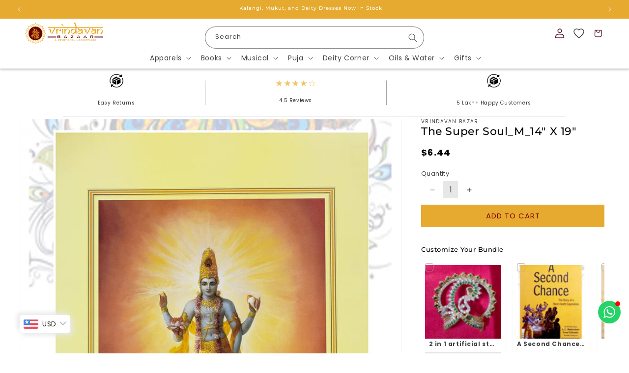

--- FILE ---
content_type: text/javascript; charset=utf-8
request_url: https://vrindavanbazaar.com/products/soft-toy-jagannath-with-subhdra-and-balram.js
body_size: 1444
content:
{"id":8660619591966,"title":"Lord Jagannatha, Baladeva and Lady Subhadra soft toy","handle":"soft-toy-jagannath-with-subhdra-and-balram","description":"\u003cp\u003eEmbrace the divine presence of the holy siblings, Lord Jagannath, Subhadra, and Balram, with these beautifully crafted soft toys. Expertly made by the artisans of Sri Dham Vrindavan, these toys reflect our dedication to cruelty-free and fair trade practices. Constructed from high-quality Lycra cloth and polycotton, they are both safe and durable, making them perfect for hugging, playing, and cuddling. These toys inspire imaginative play and a deeper spiritual connection with the divine trio.\u003c\/p\u003e\n\u003cdiv class=\"flex flex-grow flex-col max-w-full\"\u003e\n\u003cdiv data-message-author-role=\"assistant\" data-message-id=\"2cf2abd2-d57a-4469-8431-606d170337c0\" dir=\"auto\" class=\"min-h-[20px] text-message flex flex-col items-start whitespace-pre-wrap break-words [.text-message+\u0026amp;]:mt-5 juice:w-full juice:items-end overflow-x-auto gap-2\"\u003e\n\u003cdiv class=\"flex w-full flex-col gap-1 juice:empty:hidden juice:first:pt-[3px]\"\u003e\n\u003cdiv class=\"markdown prose w-full break-words dark:prose-invert light\"\u003e\n\u003cul\u003e\n\u003cli\u003e\n\u003cstrong\u003eDivine Craftsmanship:\u003c\/strong\u003e Handcrafted by Vraja vasi's of Sri Dham Vrindavan, promoting cruelty-free and fair trade principles.\u003c\/li\u003e\n\u003cli\u003e\n\u003cstrong\u003eHigh-Quality Materials:\u003c\/strong\u003e Made from durable Lycra cloth and polycotton, ensuring safety and longevity.\u003c\/li\u003e\n\u003cli\u003e\n\u003cstrong\u003eWashable and Non-Toxic:\u003c\/strong\u003e Easy to clean and free from harmful chemicals, ensuring child safety.\u003c\/li\u003e\n\u003cli\u003e\n\u003cstrong\u003eInspires Devotion and Play:\u003c\/strong\u003e Encourages imaginative and interactive play, fostering a deeper spiritual connection.\u003c\/li\u003e\n\u003cli\u003e\n\u003cstrong\u003eComplete Divine Set:\u003c\/strong\u003e Includes Lord Jagannath, Subhadra, and Balram, creating a sacred and captivating play set for your child\u003c\/li\u003e\n\u003c\/ul\u003e\n\u003cp\u003ePlease Note that the size is a approxiate toy height. it may vary with the final product\u003c\/p\u003e\n\u003c\/div\u003e\n\u003c\/div\u003e\n\u003c\/div\u003e\n\u003c\/div\u003e\n\u003c!----\u003e","published_at":"2023-09-04T16:18:35+05:30","created_at":"2023-09-04T16:18:39+05:30","vendor":"Vrindavan bazar","type":"","tags":["Best Sellers","Devotional Gift","Devotional Soft Toy"],"price":210,"price_min":210,"price_max":421,"available":true,"price_varies":true,"compare_at_price":null,"compare_at_price_min":0,"compare_at_price_max":0,"compare_at_price_varies":false,"variants":[{"id":46745535414558,"title":"8 inch","option1":"8 inch","option2":null,"option3":null,"sku":"SOFTTOY-23","requires_shipping":true,"taxable":true,"featured_image":{"id":46276005658910,"product_id":8660619591966,"position":2,"created_at":"2024-05-23T18:34:02+05:30","updated_at":"2026-01-09T15:19:16+05:30","alt":null,"width":2100,"height":1344,"src":"https:\/\/cdn.shopify.com\/s\/files\/1\/0814\/1527\/4782\/files\/jbsbig.jpg?v=1767952156","variant_ids":[46745535414558,46745535480094,46745535512862,48627182338334]},"available":true,"name":"Lord Jagannatha, Baladeva and Lady Subhadra soft toy - 8 inch","public_title":"8 inch","options":["8 inch"],"price":281,"weight":700,"compare_at_price":null,"inventory_management":"shopify","barcode":"SOFTTOY-23","featured_media":{"alt":null,"id":38751661392158,"position":2,"preview_image":{"aspect_ratio":1.563,"height":1344,"width":2100,"src":"https:\/\/cdn.shopify.com\/s\/files\/1\/0814\/1527\/4782\/files\/jbsbig.jpg?v=1767952156"}},"requires_selling_plan":false,"selling_plan_allocations":[]},{"id":46745535480094,"title":"3 inch","option1":"3 inch","option2":null,"option3":null,"sku":"SOFTTOY-33","requires_shipping":true,"taxable":true,"featured_image":{"id":46276005658910,"product_id":8660619591966,"position":2,"created_at":"2024-05-23T18:34:02+05:30","updated_at":"2026-01-09T15:19:16+05:30","alt":null,"width":2100,"height":1344,"src":"https:\/\/cdn.shopify.com\/s\/files\/1\/0814\/1527\/4782\/files\/jbsbig.jpg?v=1767952156","variant_ids":[46745535414558,46745535480094,46745535512862,48627182338334]},"available":true,"name":"Lord Jagannatha, Baladeva and Lady Subhadra soft toy - 3 inch","public_title":"3 inch","options":["3 inch"],"price":210,"weight":250,"compare_at_price":null,"inventory_management":"shopify","barcode":"SOFTTOY-33","featured_media":{"alt":null,"id":38751661392158,"position":2,"preview_image":{"aspect_ratio":1.563,"height":1344,"width":2100,"src":"https:\/\/cdn.shopify.com\/s\/files\/1\/0814\/1527\/4782\/files\/jbsbig.jpg?v=1767952156"}},"requires_selling_plan":false,"selling_plan_allocations":[]},{"id":46745535512862,"title":"6 inch","option1":"6 inch","option2":null,"option3":null,"sku":"SOFTTOY-34","requires_shipping":true,"taxable":true,"featured_image":{"id":46276005658910,"product_id":8660619591966,"position":2,"created_at":"2024-05-23T18:34:02+05:30","updated_at":"2026-01-09T15:19:16+05:30","alt":null,"width":2100,"height":1344,"src":"https:\/\/cdn.shopify.com\/s\/files\/1\/0814\/1527\/4782\/files\/jbsbig.jpg?v=1767952156","variant_ids":[46745535414558,46745535480094,46745535512862,48627182338334]},"available":true,"name":"Lord Jagannatha, Baladeva and Lady Subhadra soft toy - 6 inch","public_title":"6 inch","options":["6 inch"],"price":246,"weight":400,"compare_at_price":null,"inventory_management":"shopify","barcode":"SOFTTOY-34","featured_media":{"alt":null,"id":38751661392158,"position":2,"preview_image":{"aspect_ratio":1.563,"height":1344,"width":2100,"src":"https:\/\/cdn.shopify.com\/s\/files\/1\/0814\/1527\/4782\/files\/jbsbig.jpg?v=1767952156"}},"requires_selling_plan":false,"selling_plan_allocations":[]},{"id":48627182338334,"title":"11 inch","option1":"11 inch","option2":null,"option3":null,"sku":"","requires_shipping":true,"taxable":true,"featured_image":{"id":46276005658910,"product_id":8660619591966,"position":2,"created_at":"2024-05-23T18:34:02+05:30","updated_at":"2026-01-09T15:19:16+05:30","alt":null,"width":2100,"height":1344,"src":"https:\/\/cdn.shopify.com\/s\/files\/1\/0814\/1527\/4782\/files\/jbsbig.jpg?v=1767952156","variant_ids":[46745535414558,46745535480094,46745535512862,48627182338334]},"available":true,"name":"Lord Jagannatha, Baladeva and Lady Subhadra soft toy - 11 inch","public_title":"11 inch","options":["11 inch"],"price":421,"weight":700,"compare_at_price":null,"inventory_management":"shopify","barcode":"SOFTTOY-34","featured_media":{"alt":null,"id":38751661392158,"position":2,"preview_image":{"aspect_ratio":1.563,"height":1344,"width":2100,"src":"https:\/\/cdn.shopify.com\/s\/files\/1\/0814\/1527\/4782\/files\/jbsbig.jpg?v=1767952156"}},"requires_selling_plan":false,"selling_plan_allocations":[]}],"images":["\/\/cdn.shopify.com\/s\/files\/1\/0814\/1527\/4782\/files\/IMG_6297.jpg?v=1767952156","\/\/cdn.shopify.com\/s\/files\/1\/0814\/1527\/4782\/files\/jbsbig.jpg?v=1767952156","\/\/cdn.shopify.com\/s\/files\/1\/0814\/1527\/4782\/files\/jbsbig-a.jpg?v=1767952156","\/\/cdn.shopify.com\/s\/files\/1\/0814\/1527\/4782\/files\/j.jpg?v=1767952156","\/\/cdn.shopify.com\/s\/files\/1\/0814\/1527\/4782\/files\/j-a.jpg?v=1767952156","\/\/cdn.shopify.com\/s\/files\/1\/0814\/1527\/4782\/files\/b.jpg?v=1767952156","\/\/cdn.shopify.com\/s\/files\/1\/0814\/1527\/4782\/files\/b-a.jpg?v=1767952156","\/\/cdn.shopify.com\/s\/files\/1\/0814\/1527\/4782\/files\/s.jpg?v=1767952156","\/\/cdn.shopify.com\/s\/files\/1\/0814\/1527\/4782\/files\/s-a.jpg?v=1767952156"],"featured_image":"\/\/cdn.shopify.com\/s\/files\/1\/0814\/1527\/4782\/files\/IMG_6297.jpg?v=1767952156","options":[{"name":"Size","position":1,"values":["8 inch","3 inch","6 inch","11 inch"]}],"url":"\/products\/soft-toy-jagannath-with-subhdra-and-balram","media":[{"alt":null,"id":54008352243998,"position":1,"preview_image":{"aspect_ratio":0.571,"height":1344,"width":768,"src":"https:\/\/cdn.shopify.com\/s\/files\/1\/0814\/1527\/4782\/files\/IMG_6297.jpg?v=1767952156"},"aspect_ratio":0.571,"height":1344,"media_type":"image","src":"https:\/\/cdn.shopify.com\/s\/files\/1\/0814\/1527\/4782\/files\/IMG_6297.jpg?v=1767952156","width":768},{"alt":null,"id":38751661392158,"position":2,"preview_image":{"aspect_ratio":1.563,"height":1344,"width":2100,"src":"https:\/\/cdn.shopify.com\/s\/files\/1\/0814\/1527\/4782\/files\/jbsbig.jpg?v=1767952156"},"aspect_ratio":1.563,"height":1344,"media_type":"image","src":"https:\/\/cdn.shopify.com\/s\/files\/1\/0814\/1527\/4782\/files\/jbsbig.jpg?v=1767952156","width":2100},{"alt":null,"id":38751661424926,"position":3,"preview_image":{"aspect_ratio":1.563,"height":1344,"width":2100,"src":"https:\/\/cdn.shopify.com\/s\/files\/1\/0814\/1527\/4782\/files\/jbsbig-a.jpg?v=1767952156"},"aspect_ratio":1.563,"height":1344,"media_type":"image","src":"https:\/\/cdn.shopify.com\/s\/files\/1\/0814\/1527\/4782\/files\/jbsbig-a.jpg?v=1767952156","width":2100},{"alt":null,"id":38751662080286,"position":4,"preview_image":{"aspect_ratio":0.857,"height":1344,"width":1152,"src":"https:\/\/cdn.shopify.com\/s\/files\/1\/0814\/1527\/4782\/files\/j.jpg?v=1767952156"},"aspect_ratio":0.857,"height":1344,"media_type":"image","src":"https:\/\/cdn.shopify.com\/s\/files\/1\/0814\/1527\/4782\/files\/j.jpg?v=1767952156","width":1152},{"alt":null,"id":38751662113054,"position":5,"preview_image":{"aspect_ratio":0.857,"height":1344,"width":1152,"src":"https:\/\/cdn.shopify.com\/s\/files\/1\/0814\/1527\/4782\/files\/j-a.jpg?v=1767952156"},"aspect_ratio":0.857,"height":1344,"media_type":"image","src":"https:\/\/cdn.shopify.com\/s\/files\/1\/0814\/1527\/4782\/files\/j-a.jpg?v=1767952156","width":1152},{"alt":null,"id":38751661523230,"position":6,"preview_image":{"aspect_ratio":0.857,"height":1344,"width":1152,"src":"https:\/\/cdn.shopify.com\/s\/files\/1\/0814\/1527\/4782\/files\/b.jpg?v=1767952156"},"aspect_ratio":0.857,"height":1344,"media_type":"image","src":"https:\/\/cdn.shopify.com\/s\/files\/1\/0814\/1527\/4782\/files\/b.jpg?v=1767952156","width":1152},{"alt":null,"id":38751661555998,"position":7,"preview_image":{"aspect_ratio":0.857,"height":1344,"width":1152,"src":"https:\/\/cdn.shopify.com\/s\/files\/1\/0814\/1527\/4782\/files\/b-a.jpg?v=1767952156"},"aspect_ratio":0.857,"height":1344,"media_type":"image","src":"https:\/\/cdn.shopify.com\/s\/files\/1\/0814\/1527\/4782\/files\/b-a.jpg?v=1767952156","width":1152},{"alt":null,"id":38751662440734,"position":8,"preview_image":{"aspect_ratio":0.857,"height":1344,"width":1152,"src":"https:\/\/cdn.shopify.com\/s\/files\/1\/0814\/1527\/4782\/files\/s.jpg?v=1767952156"},"aspect_ratio":0.857,"height":1344,"media_type":"image","src":"https:\/\/cdn.shopify.com\/s\/files\/1\/0814\/1527\/4782\/files\/s.jpg?v=1767952156","width":1152},{"alt":null,"id":38751662473502,"position":9,"preview_image":{"aspect_ratio":0.857,"height":1344,"width":1152,"src":"https:\/\/cdn.shopify.com\/s\/files\/1\/0814\/1527\/4782\/files\/s-a.jpg?v=1767952156"},"aspect_ratio":0.857,"height":1344,"media_type":"image","src":"https:\/\/cdn.shopify.com\/s\/files\/1\/0814\/1527\/4782\/files\/s-a.jpg?v=1767952156","width":1152}],"requires_selling_plan":false,"selling_plan_groups":[]}

--- FILE ---
content_type: text/javascript; charset=utf-8
request_url: https://vrindavanbazaar.com/products/hare-krishna-scented-gopi-chandan.js
body_size: 496
content:
{"id":8660846903582,"title":"Hare Krishna Scented Gopi Chandan 120-140 gm","handle":"hare-krishna-scented-gopi-chandan","description":"\u003cp\u003e🌸 Hare Krishna Scented Gopi Chandan: Divine Essence 🌸\u003c\/p\u003e\n\u003cp\u003eExperience the divine fragrance of Hare Krishna Scented Gopi Chandan, crafted from the sacred soil of \"Braj Bhoomi.\" This cooling and earthy scent embodies the purity of Vrindavan, invoking the presence of Lord Krishna Himself.\u003c\/p\u003e\n\u003cp\u003eUsed by devotees for generations, Gopi Chandan Tika holds the essence of devotion, symbolizing the eternal connection between the devotee and the divine. Whether in religious ceremonies or daily rituals, its pure fragrance enriches every moment with sanctity.\u003c\/p\u003e\n\u003cp\u003eJoin the tradition and infuse your surroundings with the sacred aroma of Hare Krishna Scented Gopi Chandan, elevating every offering to Lord Krishna.\u003c\/p\u003e","published_at":"2023-09-04T17:43:30+05:30","created_at":"2023-09-04T17:43:34+05:30","vendor":"Vrindavan Bazar","type":"","tags":["Best Sellers","Chandan","Puja \u0026 Worship","Worship Accessories"],"price":35,"price_min":35,"price_max":387,"available":true,"price_varies":true,"compare_at_price":null,"compare_at_price_min":0,"compare_at_price_max":0,"compare_at_price_varies":false,"variants":[{"id":48210602885406,"title":"1","option1":"1","option2":null,"option3":null,"sku":"CHANDAN16","requires_shipping":true,"taxable":true,"featured_image":{"id":43025717035294,"product_id":8660846903582,"position":1,"created_at":"2023-09-04T17:43:34+05:30","updated_at":"2023-09-04T17:43:34+05:30","alt":null,"width":800,"height":1008,"src":"https:\/\/cdn.shopify.com\/s\/files\/1\/0814\/1527\/4782\/products\/1759.jpg?v=1693829614","variant_ids":[48210602885406,48210602918174]},"available":true,"name":"Hare Krishna Scented Gopi Chandan 120-140 gm - 1","public_title":"1","options":["1"],"price":35,"weight":200,"compare_at_price":null,"inventory_management":"shopify","barcode":"CHANDAN16","featured_media":{"alt":null,"id":35417286803742,"position":1,"preview_image":{"aspect_ratio":0.794,"height":1008,"width":800,"src":"https:\/\/cdn.shopify.com\/s\/files\/1\/0814\/1527\/4782\/products\/1759.jpg?v=1693829614"}},"requires_selling_plan":false,"selling_plan_allocations":[]},{"id":48210602918174,"title":"3","option1":"3","option2":null,"option3":null,"sku":"CHANDAN17","requires_shipping":true,"taxable":true,"featured_image":{"id":43025717035294,"product_id":8660846903582,"position":1,"created_at":"2023-09-04T17:43:34+05:30","updated_at":"2023-09-04T17:43:34+05:30","alt":null,"width":800,"height":1008,"src":"https:\/\/cdn.shopify.com\/s\/files\/1\/0814\/1527\/4782\/products\/1759.jpg?v=1693829614","variant_ids":[48210602885406,48210602918174]},"available":true,"name":"Hare Krishna Scented Gopi Chandan 120-140 gm - 3","public_title":"3","options":["3"],"price":105,"weight":200,"compare_at_price":null,"inventory_management":"shopify","barcode":"CHANDAN16","featured_media":{"alt":null,"id":35417286803742,"position":1,"preview_image":{"aspect_ratio":0.794,"height":1008,"width":800,"src":"https:\/\/cdn.shopify.com\/s\/files\/1\/0814\/1527\/4782\/products\/1759.jpg?v=1693829614"}},"requires_selling_plan":false,"selling_plan_allocations":[]},{"id":48210602950942,"title":"6","option1":"6","option2":null,"option3":null,"sku":"CHANDAN18","requires_shipping":true,"taxable":true,"featured_image":{"id":45719983587614,"product_id":8660846903582,"position":5,"created_at":"2024-04-11T15:16:21+05:30","updated_at":"2024-04-11T15:16:22+05:30","alt":null,"width":2513,"height":3491,"src":"https:\/\/cdn.shopify.com\/s\/files\/1\/0814\/1527\/4782\/files\/chan.jpg?v=1712828782","variant_ids":[48210602950942,48210602983710]},"available":true,"name":"Hare Krishna Scented Gopi Chandan 120-140 gm - 6","public_title":"6","options":["6"],"price":164,"weight":200,"compare_at_price":null,"inventory_management":"shopify","barcode":"CHANDAN16","featured_media":{"alt":null,"id":38168002068766,"position":5,"preview_image":{"aspect_ratio":0.72,"height":3491,"width":2513,"src":"https:\/\/cdn.shopify.com\/s\/files\/1\/0814\/1527\/4782\/files\/chan.jpg?v=1712828782"}},"requires_selling_plan":false,"selling_plan_allocations":[]},{"id":48210602983710,"title":"12","option1":"12","option2":null,"option3":null,"sku":"CHANDAN19","requires_shipping":true,"taxable":true,"featured_image":{"id":45719983587614,"product_id":8660846903582,"position":5,"created_at":"2024-04-11T15:16:21+05:30","updated_at":"2024-04-11T15:16:22+05:30","alt":null,"width":2513,"height":3491,"src":"https:\/\/cdn.shopify.com\/s\/files\/1\/0814\/1527\/4782\/files\/chan.jpg?v=1712828782","variant_ids":[48210602950942,48210602983710]},"available":true,"name":"Hare Krishna Scented Gopi Chandan 120-140 gm - 12","public_title":"12","options":["12"],"price":387,"weight":200,"compare_at_price":null,"inventory_management":"shopify","barcode":"CHANDAN16","featured_media":{"alt":null,"id":38168002068766,"position":5,"preview_image":{"aspect_ratio":0.72,"height":3491,"width":2513,"src":"https:\/\/cdn.shopify.com\/s\/files\/1\/0814\/1527\/4782\/files\/chan.jpg?v=1712828782"}},"requires_selling_plan":false,"selling_plan_allocations":[]}],"images":["\/\/cdn.shopify.com\/s\/files\/1\/0814\/1527\/4782\/products\/1759.jpg?v=1693829614","\/\/cdn.shopify.com\/s\/files\/1\/0814\/1527\/4782\/products\/1760.jpg?v=1693829614","\/\/cdn.shopify.com\/s\/files\/1\/0814\/1527\/4782\/products\/1761.jpg?v=1693829614","\/\/cdn.shopify.com\/s\/files\/1\/0814\/1527\/4782\/products\/1896_3efd6e68-c0b4-4678-8f8a-a5c3d65c2405.jpg?v=1693829614","\/\/cdn.shopify.com\/s\/files\/1\/0814\/1527\/4782\/files\/chan.jpg?v=1712828782"],"featured_image":"\/\/cdn.shopify.com\/s\/files\/1\/0814\/1527\/4782\/products\/1759.jpg?v=1693829614","options":[{"name":"No. of pieces","position":1,"values":["1","3","6","12"]}],"url":"\/products\/hare-krishna-scented-gopi-chandan","media":[{"alt":null,"id":35417286803742,"position":1,"preview_image":{"aspect_ratio":0.794,"height":1008,"width":800,"src":"https:\/\/cdn.shopify.com\/s\/files\/1\/0814\/1527\/4782\/products\/1759.jpg?v=1693829614"},"aspect_ratio":0.794,"height":1008,"media_type":"image","src":"https:\/\/cdn.shopify.com\/s\/files\/1\/0814\/1527\/4782\/products\/1759.jpg?v=1693829614","width":800},{"alt":null,"id":35417286836510,"position":2,"preview_image":{"aspect_ratio":0.794,"height":1008,"width":800,"src":"https:\/\/cdn.shopify.com\/s\/files\/1\/0814\/1527\/4782\/products\/1760.jpg?v=1693829614"},"aspect_ratio":0.794,"height":1008,"media_type":"image","src":"https:\/\/cdn.shopify.com\/s\/files\/1\/0814\/1527\/4782\/products\/1760.jpg?v=1693829614","width":800},{"alt":null,"id":35417286869278,"position":3,"preview_image":{"aspect_ratio":0.794,"height":1008,"width":800,"src":"https:\/\/cdn.shopify.com\/s\/files\/1\/0814\/1527\/4782\/products\/1761.jpg?v=1693829614"},"aspect_ratio":0.794,"height":1008,"media_type":"image","src":"https:\/\/cdn.shopify.com\/s\/files\/1\/0814\/1527\/4782\/products\/1761.jpg?v=1693829614","width":800},{"alt":null,"id":35417286902046,"position":4,"preview_image":{"aspect_ratio":0.794,"height":1008,"width":800,"src":"https:\/\/cdn.shopify.com\/s\/files\/1\/0814\/1527\/4782\/products\/1896_3efd6e68-c0b4-4678-8f8a-a5c3d65c2405.jpg?v=1693829614"},"aspect_ratio":0.794,"height":1008,"media_type":"image","src":"https:\/\/cdn.shopify.com\/s\/files\/1\/0814\/1527\/4782\/products\/1896_3efd6e68-c0b4-4678-8f8a-a5c3d65c2405.jpg?v=1693829614","width":800},{"alt":null,"id":38168002068766,"position":5,"preview_image":{"aspect_ratio":0.72,"height":3491,"width":2513,"src":"https:\/\/cdn.shopify.com\/s\/files\/1\/0814\/1527\/4782\/files\/chan.jpg?v=1712828782"},"aspect_ratio":0.72,"height":3491,"media_type":"image","src":"https:\/\/cdn.shopify.com\/s\/files\/1\/0814\/1527\/4782\/files\/chan.jpg?v=1712828782","width":2513}],"requires_selling_plan":false,"selling_plan_groups":[]}

--- FILE ---
content_type: text/javascript; charset=utf-8
request_url: https://vrindavanbazaar.com/products/natural-gopi-chandan-tilak-for-lord-krishna-iskcon-scented-tilak-stick.js
body_size: 1255
content:
{"id":8660845297950,"title":"Gopi Chandan Tilak: Sacred Essence","handle":"natural-gopi-chandan-tilak-for-lord-krishna-iskcon-scented-tilak-stick","description":"\u003cp\u003e🌺 Introducing Gopi Chandan Tilak: Elevate Your Spiritual Journey 🌺\u003c\/p\u003e\n\u003cp\u003eDive into the sacred essence of devotion with Gopi Chandan Tilak, a fragrance that resonates with divine purity. Crafted meticulously, each application unveils a symphony of sacred aromas, stirring the depths of your soul.\u003c\/p\u003e\n\u003cp\u003eExperience the seamless touch of devotion with our smooth, stone-free tilak, a testament to our commitment to purity and reverence. Whether adorning the divine idols in your sanctuary or gracing your own forehead with reverence, Gopi Chandan Tilak is your perfect companion for both deity worship and personal rituals.\u003c\/p\u003e\n\u003cp\u003eEach 70-gram block encapsulates the divine blessings, ensuring every moment of your spiritual journey is imbued with sanctity. And for those seeking constant connection, our optional 24-pack ensures you're always adorned with the sacred mark of devotion.\u003c\/p\u003e\n\u003cp\u003eIndulge in Gopi Chandan Tilak, where every application is a prayer, and every moment a step closer to the divine. Let its fragrance guide you on the path of spiritual enlightenment.\u003c\/p\u003e","published_at":"2023-09-04T17:43:09+05:30","created_at":"2023-09-04T17:43:11+05:30","vendor":"Vrindavan Bazar","type":"","tags":["Best Sellers","Chandan","Puja \u0026 Worship","Worship Accessories"],"price":23,"price_min":23,"price_max":703,"available":true,"price_varies":true,"compare_at_price":null,"compare_at_price_min":0,"compare_at_price_max":0,"compare_at_price_varies":false,"variants":[{"id":46746459701534,"title":"1 \/ 70 grams","option1":"1","option2":"70 grams","option3":null,"sku":"CHANDAN26","requires_shipping":true,"taxable":true,"featured_image":{"id":43025711989022,"product_id":8660845297950,"position":1,"created_at":"2023-09-04T17:43:12+05:30","updated_at":"2023-09-04T17:43:12+05:30","alt":null,"width":800,"height":1008,"src":"https:\/\/cdn.shopify.com\/s\/files\/1\/0814\/1527\/4782\/products\/1893_0f84e2cc-7cb5-4537-a2fb-3335ddde59b6.jpg?v=1693829592","variant_ids":[46746459701534,46746459734302,46746459799838,46746459832606,46746459865374,46746459898142,46746459930910,46746459963678,49392939172126]},"available":true,"name":"Gopi Chandan Tilak: Sacred Essence - 1 \/ 70 grams","public_title":"1 \/ 70 grams","options":["1","70 grams"],"price":23,"weight":125,"compare_at_price":null,"inventory_management":"shopify","barcode":"CHANDAN26","featured_media":{"alt":null,"id":35417281855774,"position":1,"preview_image":{"aspect_ratio":0.794,"height":1008,"width":800,"src":"https:\/\/cdn.shopify.com\/s\/files\/1\/0814\/1527\/4782\/products\/1893_0f84e2cc-7cb5-4537-a2fb-3335ddde59b6.jpg?v=1693829592"}},"requires_selling_plan":false,"selling_plan_allocations":[]},{"id":46746459865374,"title":"1 \/ 140 grams","option1":"1","option2":"140 grams","option3":null,"sku":"CHANDAN30","requires_shipping":true,"taxable":true,"featured_image":{"id":43025711989022,"product_id":8660845297950,"position":1,"created_at":"2023-09-04T17:43:12+05:30","updated_at":"2023-09-04T17:43:12+05:30","alt":null,"width":800,"height":1008,"src":"https:\/\/cdn.shopify.com\/s\/files\/1\/0814\/1527\/4782\/products\/1893_0f84e2cc-7cb5-4537-a2fb-3335ddde59b6.jpg?v=1693829592","variant_ids":[46746459701534,46746459734302,46746459799838,46746459832606,46746459865374,46746459898142,46746459930910,46746459963678,49392939172126]},"available":true,"name":"Gopi Chandan Tilak: Sacred Essence - 1 \/ 140 grams","public_title":"1 \/ 140 grams","options":["1","140 grams"],"price":41,"weight":182,"compare_at_price":null,"inventory_management":"shopify","barcode":"CHANDAN30","featured_media":{"alt":null,"id":35417281855774,"position":1,"preview_image":{"aspect_ratio":0.794,"height":1008,"width":800,"src":"https:\/\/cdn.shopify.com\/s\/files\/1\/0814\/1527\/4782\/products\/1893_0f84e2cc-7cb5-4537-a2fb-3335ddde59b6.jpg?v=1693829592"}},"requires_selling_plan":false,"selling_plan_allocations":[]},{"id":46746459734302,"title":"3 \/ 70 grams","option1":"3","option2":"70 grams","option3":null,"sku":"CHANDAN27","requires_shipping":true,"taxable":true,"featured_image":{"id":43025711989022,"product_id":8660845297950,"position":1,"created_at":"2023-09-04T17:43:12+05:30","updated_at":"2023-09-04T17:43:12+05:30","alt":null,"width":800,"height":1008,"src":"https:\/\/cdn.shopify.com\/s\/files\/1\/0814\/1527\/4782\/products\/1893_0f84e2cc-7cb5-4537-a2fb-3335ddde59b6.jpg?v=1693829592","variant_ids":[46746459701534,46746459734302,46746459799838,46746459832606,46746459865374,46746459898142,46746459930910,46746459963678,49392939172126]},"available":true,"name":"Gopi Chandan Tilak: Sacred Essence - 3 \/ 70 grams","public_title":"3 \/ 70 grams","options":["3","70 grams"],"price":70,"weight":300,"compare_at_price":null,"inventory_management":"shopify","barcode":"CHANDAN27","featured_media":{"alt":null,"id":35417281855774,"position":1,"preview_image":{"aspect_ratio":0.794,"height":1008,"width":800,"src":"https:\/\/cdn.shopify.com\/s\/files\/1\/0814\/1527\/4782\/products\/1893_0f84e2cc-7cb5-4537-a2fb-3335ddde59b6.jpg?v=1693829592"}},"requires_selling_plan":false,"selling_plan_allocations":[]},{"id":46746459898142,"title":"3 \/ 140 grams","option1":"3","option2":"140 grams","option3":null,"sku":"CHANDAN31","requires_shipping":true,"taxable":true,"featured_image":{"id":43025711989022,"product_id":8660845297950,"position":1,"created_at":"2023-09-04T17:43:12+05:30","updated_at":"2023-09-04T17:43:12+05:30","alt":null,"width":800,"height":1008,"src":"https:\/\/cdn.shopify.com\/s\/files\/1\/0814\/1527\/4782\/products\/1893_0f84e2cc-7cb5-4537-a2fb-3335ddde59b6.jpg?v=1693829592","variant_ids":[46746459701534,46746459734302,46746459799838,46746459832606,46746459865374,46746459898142,46746459930910,46746459963678,49392939172126]},"available":true,"name":"Gopi Chandan Tilak: Sacred Essence - 3 \/ 140 grams","public_title":"3 \/ 140 grams","options":["3","140 grams"],"price":88,"weight":465,"compare_at_price":null,"inventory_management":"shopify","barcode":"CHANDAN31","featured_media":{"alt":null,"id":35417281855774,"position":1,"preview_image":{"aspect_ratio":0.794,"height":1008,"width":800,"src":"https:\/\/cdn.shopify.com\/s\/files\/1\/0814\/1527\/4782\/products\/1893_0f84e2cc-7cb5-4537-a2fb-3335ddde59b6.jpg?v=1693829592"}},"requires_selling_plan":false,"selling_plan_allocations":[]},{"id":46746459799838,"title":"5 \/ 70 grams","option1":"5","option2":"70 grams","option3":null,"sku":"CHANDAN28","requires_shipping":true,"taxable":true,"featured_image":{"id":43025711989022,"product_id":8660845297950,"position":1,"created_at":"2023-09-04T17:43:12+05:30","updated_at":"2023-09-04T17:43:12+05:30","alt":null,"width":800,"height":1008,"src":"https:\/\/cdn.shopify.com\/s\/files\/1\/0814\/1527\/4782\/products\/1893_0f84e2cc-7cb5-4537-a2fb-3335ddde59b6.jpg?v=1693829592","variant_ids":[46746459701534,46746459734302,46746459799838,46746459832606,46746459865374,46746459898142,46746459930910,46746459963678,49392939172126]},"available":true,"name":"Gopi Chandan Tilak: Sacred Essence - 5 \/ 70 grams","public_title":"5 \/ 70 grams","options":["5","70 grams"],"price":117,"weight":440,"compare_at_price":null,"inventory_management":"shopify","barcode":"CHANDAN28","featured_media":{"alt":null,"id":35417281855774,"position":1,"preview_image":{"aspect_ratio":0.794,"height":1008,"width":800,"src":"https:\/\/cdn.shopify.com\/s\/files\/1\/0814\/1527\/4782\/products\/1893_0f84e2cc-7cb5-4537-a2fb-3335ddde59b6.jpg?v=1693829592"}},"requires_selling_plan":false,"selling_plan_allocations":[]},{"id":46746459930910,"title":"5 \/ 140 grams","option1":"5","option2":"140 grams","option3":null,"sku":"CHANDAN32","requires_shipping":true,"taxable":true,"featured_image":{"id":43025711989022,"product_id":8660845297950,"position":1,"created_at":"2023-09-04T17:43:12+05:30","updated_at":"2023-09-04T17:43:12+05:30","alt":null,"width":800,"height":1008,"src":"https:\/\/cdn.shopify.com\/s\/files\/1\/0814\/1527\/4782\/products\/1893_0f84e2cc-7cb5-4537-a2fb-3335ddde59b6.jpg?v=1693829592","variant_ids":[46746459701534,46746459734302,46746459799838,46746459832606,46746459865374,46746459898142,46746459930910,46746459963678,49392939172126]},"available":true,"name":"Gopi Chandan Tilak: Sacred Essence - 5 \/ 140 grams","public_title":"5 \/ 140 grams","options":["5","140 grams"],"price":146,"weight":745,"compare_at_price":null,"inventory_management":"shopify","barcode":"CHANDAN32","featured_media":{"alt":null,"id":35417281855774,"position":1,"preview_image":{"aspect_ratio":0.794,"height":1008,"width":800,"src":"https:\/\/cdn.shopify.com\/s\/files\/1\/0814\/1527\/4782\/products\/1893_0f84e2cc-7cb5-4537-a2fb-3335ddde59b6.jpg?v=1693829592"}},"requires_selling_plan":false,"selling_plan_allocations":[]},{"id":46746459832606,"title":"12 in 1 BOX \/ 70 grams","option1":"12 in 1 BOX","option2":"70 grams","option3":null,"sku":"CHANDAN29","requires_shipping":true,"taxable":true,"featured_image":{"id":43025711989022,"product_id":8660845297950,"position":1,"created_at":"2023-09-04T17:43:12+05:30","updated_at":"2023-09-04T17:43:12+05:30","alt":null,"width":800,"height":1008,"src":"https:\/\/cdn.shopify.com\/s\/files\/1\/0814\/1527\/4782\/products\/1893_0f84e2cc-7cb5-4537-a2fb-3335ddde59b6.jpg?v=1693829592","variant_ids":[46746459701534,46746459734302,46746459799838,46746459832606,46746459865374,46746459898142,46746459930910,46746459963678,49392939172126]},"available":true,"name":"Gopi Chandan Tilak: Sacred Essence - 12 in 1 BOX \/ 70 grams","public_title":"12 in 1 BOX \/ 70 grams","options":["12 in 1 BOX","70 grams"],"price":322,"weight":1000,"compare_at_price":null,"inventory_management":"shopify","barcode":"CHANDAN29","featured_media":{"alt":null,"id":35417281855774,"position":1,"preview_image":{"aspect_ratio":0.794,"height":1008,"width":800,"src":"https:\/\/cdn.shopify.com\/s\/files\/1\/0814\/1527\/4782\/products\/1893_0f84e2cc-7cb5-4537-a2fb-3335ddde59b6.jpg?v=1693829592"}},"requires_selling_plan":false,"selling_plan_allocations":[]},{"id":46746459963678,"title":"12 in 1 BOX \/ 140 grams","option1":"12 in 1 BOX","option2":"140 grams","option3":null,"sku":"CHANDAN33","requires_shipping":true,"taxable":true,"featured_image":{"id":43025711989022,"product_id":8660845297950,"position":1,"created_at":"2023-09-04T17:43:12+05:30","updated_at":"2023-09-04T17:43:12+05:30","alt":null,"width":800,"height":1008,"src":"https:\/\/cdn.shopify.com\/s\/files\/1\/0814\/1527\/4782\/products\/1893_0f84e2cc-7cb5-4537-a2fb-3335ddde59b6.jpg?v=1693829592","variant_ids":[46746459701534,46746459734302,46746459799838,46746459832606,46746459865374,46746459898142,46746459930910,46746459963678,49392939172126]},"available":true,"name":"Gopi Chandan Tilak: Sacred Essence - 12 in 1 BOX \/ 140 grams","public_title":"12 in 1 BOX \/ 140 grams","options":["12 in 1 BOX","140 grams"],"price":445,"weight":1800,"compare_at_price":null,"inventory_management":"shopify","barcode":"CHANDAN33","featured_media":{"alt":null,"id":35417281855774,"position":1,"preview_image":{"aspect_ratio":0.794,"height":1008,"width":800,"src":"https:\/\/cdn.shopify.com\/s\/files\/1\/0814\/1527\/4782\/products\/1893_0f84e2cc-7cb5-4537-a2fb-3335ddde59b6.jpg?v=1693829592"}},"requires_selling_plan":false,"selling_plan_allocations":[]},{"id":49392939172126,"title":"24 in 1 Box (only for small) \/ 70 grams","option1":"24 in 1 Box (only for small)","option2":"70 grams","option3":null,"sku":"","requires_shipping":true,"taxable":true,"featured_image":{"id":43025711989022,"product_id":8660845297950,"position":1,"created_at":"2023-09-04T17:43:12+05:30","updated_at":"2023-09-04T17:43:12+05:30","alt":null,"width":800,"height":1008,"src":"https:\/\/cdn.shopify.com\/s\/files\/1\/0814\/1527\/4782\/products\/1893_0f84e2cc-7cb5-4537-a2fb-3335ddde59b6.jpg?v=1693829592","variant_ids":[46746459701534,46746459734302,46746459799838,46746459832606,46746459865374,46746459898142,46746459930910,46746459963678,49392939172126]},"available":true,"name":"Gopi Chandan Tilak: Sacred Essence - 24 in 1 Box (only for small) \/ 70 grams","public_title":"24 in 1 Box (only for small) \/ 70 grams","options":["24 in 1 Box (only for small)","70 grams"],"price":703,"weight":2100,"compare_at_price":null,"inventory_management":"shopify","barcode":"CHANDAN33","featured_media":{"alt":null,"id":35417281855774,"position":1,"preview_image":{"aspect_ratio":0.794,"height":1008,"width":800,"src":"https:\/\/cdn.shopify.com\/s\/files\/1\/0814\/1527\/4782\/products\/1893_0f84e2cc-7cb5-4537-a2fb-3335ddde59b6.jpg?v=1693829592"}},"requires_selling_plan":false,"selling_plan_allocations":[]}],"images":["\/\/cdn.shopify.com\/s\/files\/1\/0814\/1527\/4782\/products\/1893_0f84e2cc-7cb5-4537-a2fb-3335ddde59b6.jpg?v=1693829592","\/\/cdn.shopify.com\/s\/files\/1\/0814\/1527\/4782\/products\/1896_6758860b-5c5a-4f12-a467-10849fe53a25.jpg?v=1693829592"],"featured_image":"\/\/cdn.shopify.com\/s\/files\/1\/0814\/1527\/4782\/products\/1893_0f84e2cc-7cb5-4537-a2fb-3335ddde59b6.jpg?v=1693829592","options":[{"name":"Number of pieces","position":1,"values":["1","3","5","12 in 1 BOX","24 in 1 Box (only for small)"]},{"name":"Size","position":2,"values":["70 grams","140 grams"]}],"url":"\/products\/natural-gopi-chandan-tilak-for-lord-krishna-iskcon-scented-tilak-stick","media":[{"alt":null,"id":35417281855774,"position":1,"preview_image":{"aspect_ratio":0.794,"height":1008,"width":800,"src":"https:\/\/cdn.shopify.com\/s\/files\/1\/0814\/1527\/4782\/products\/1893_0f84e2cc-7cb5-4537-a2fb-3335ddde59b6.jpg?v=1693829592"},"aspect_ratio":0.794,"height":1008,"media_type":"image","src":"https:\/\/cdn.shopify.com\/s\/files\/1\/0814\/1527\/4782\/products\/1893_0f84e2cc-7cb5-4537-a2fb-3335ddde59b6.jpg?v=1693829592","width":800},{"alt":null,"id":35417281888542,"position":2,"preview_image":{"aspect_ratio":0.794,"height":1008,"width":800,"src":"https:\/\/cdn.shopify.com\/s\/files\/1\/0814\/1527\/4782\/products\/1896_6758860b-5c5a-4f12-a467-10849fe53a25.jpg?v=1693829592"},"aspect_ratio":0.794,"height":1008,"media_type":"image","src":"https:\/\/cdn.shopify.com\/s\/files\/1\/0814\/1527\/4782\/products\/1896_6758860b-5c5a-4f12-a467-10849fe53a25.jpg?v=1693829592","width":800}],"requires_selling_plan":false,"selling_plan_groups":[]}

--- FILE ---
content_type: application/javascript
request_url: https://aov-boost-sales.pages.dev/scripttag/avada-offer-assets_src_components_molecules_ButtonAddToCart_index_js-assets_src_hooks_popover_useVariantS-85d6de.eddc09635b508e584d9d.bundle.js
body_size: 5183
content:
(self.avadaOfferChunkLoader=self.avadaOfferChunkLoader||[]).push([["assets_src_components_molecules_ButtonAddToCart_index_js-assets_src_hooks_popover_useVariantS-85d6de"],{673:(e,t,a)=>{a.d(t,{Jo:()=>o});var t=a(9297),r=a(4047),a=a(1215);function i(e){return(i="function"==typeof Symbol&&"symbol"==typeof Symbol.iterator?function(e){return typeof e}:function(e){return e&&"function"==typeof Symbol&&e.constructor===Symbol&&e!==Symbol.prototype?"symbol":typeof e})(e)}function l(t,e){var a,r=Object.keys(t);return Object.getOwnPropertySymbols&&(a=Object.getOwnPropertySymbols(t),e&&(a=a.filter(function(e){return Object.getOwnPropertyDescriptor(t,e).enumerable})),r.push.apply(r,a)),r}function n(r){for(var e=1;e<arguments.length;e++){var n=null!=arguments[e]?arguments[e]:{};e%2?l(Object(n),!0).forEach(function(e){var t,a;t=r,a=n[e=e],(e=(e=>(e=((e,t)=>{if("object"!=i(e)||!e)return e;var a=e[Symbol.toPrimitive];if(void 0===a)return("string"===t?String:Number)(e);if("object"!=i(a=a.call(e,t||"default")))return a;throw new TypeError("@@toPrimitive must return a primitive value.")})(e,"string"),"symbol"==i(e)?e:e+""))(e))in t?Object.defineProperty(t,e,{value:a,enumerable:!0,configurable:!0,writable:!0}):t[e]=a}):Object.getOwnPropertyDescriptors?Object.defineProperties(r,Object.getOwnPropertyDescriptors(n)):l(Object(n)).forEach(function(e){Object.defineProperty(r,e,Object.getOwnPropertyDescriptor(n,e))})}return r}var o="sticky-add-to-cart";n({},t._),n(n(n({},t._),r.v[0]),{},{open_new_tab:!1,clickable_type:"bar_link",initial_message:""}),a._x},897:(e,t,a)=>{a.d(t,{A:()=>v});var j=a(4242),t=a(4204),r=a.n(t),_=(a(8843),a(7086)),w=a(2339),s=a(673);function d(e,t){return(e=>{if(Array.isArray(e))return e})(e)||((e,t)=>{var a=null==e?null:"undefined"!=typeof Symbol&&e[Symbol.iterator]||e["@@iterator"];if(null!=a){var r,n,i,l,o=[],u=!0,c=!1;try{if(i=(a=a.call(e)).next,0===t){if(Object(a)!==a)return;u=!1}else for(;!(u=(r=i.call(a)).done)&&(o.push(r.value),o.length!==t);u=!0);}catch(e){c=!0,n=e}finally{try{if(!u&&null!=a.return&&(l=a.return(),Object(l)!==l))return}finally{if(c)throw n}}return o}})(e,t)||((e,t)=>{var a;if(e)return"string"==typeof e?n(e,t):"Map"===(a="Object"===(a={}.toString.call(e).slice(8,-1))&&e.constructor?e.constructor.name:a)||"Set"===a?Array.from(e):"Arguments"===a||/^(?:Ui|I)nt(?:8|16|32)(?:Clamped)?Array$/.test(a)?n(e,t):void 0})(e,t)||(()=>{throw new TypeError("Invalid attempt to destructure non-iterable instance.\nIn order to be iterable, non-array objects must have a [Symbol.iterator]() method.")})()}function n(e,t){(null==t||t>e.length)&&(t=e.length);for(var a=0,r=Array(t);a<t;a++)r[a]=e[a];return r}function i(e){var a=e.selectedProductId,t=e.quantityPerProduct,r=e.handleChangeQuantity,n=e.maxQuantity,i=e.isTracked,l=void 0===(e=e.limitQty)||e,o=(e=d((0,j.useState)(t[a]||1),2))[0],u=e[1],c=(e=(0,j.useContext)(w.l)).setting,e=e.type,c=(0,_.isEmpty)(c)?{}:{backgroundColor:c.actionColor,color:c.actionTextColor},e=e===s.Jo;return j.default.createElement("div",{className:"Avada-Quantity"},!e&&j.default.createElement("div",{className:"Avada-Quantity-Action -minus",onClick:function(){return e=Math.max(t[a]-1,1),r(a,e),u(e),e;var e},style:c},j.default.createElement("div",{className:"Avada-Quantity__MinusPosition"},"-")),j.default.createElement("div",{className:"Avada-Quantity__QuantityInput"},j.default.createElement("input",{value:t[a],type:"text",onChange:function(e){var e=e.target.value,t=parseInt(e);!isNaN(t)&&0<t?(t=n&&l?Math.min(t,n):t,r(a,t),u(t)):""===e.trim()&&r(a,"")},onBlur:function(){r(a,o)}})),!e&&j.default.createElement("div",{className:"Avada-Quantity-Action -plus",onClick:function(){return e=i&&t[a]>=n?n:t[a]+1,r(a,e),u(e),e;var e},style:c},j.default.createElement("div",{className:"Avada-Quantity__PlusPosition"},"+")))}i.propTypes={selectedProductId:r().oneOfType([t.string,t.number]),quantityPerProduct:r().object,handleChangeQuantity:r().func,maxQuantity:r().number,isTracked:r().bool,limitQty:r().bool};t=i;let z=t;var F=a(924),N=a(5995),R=a(5698),I=a(6338),D=a(9295);function l(e){return(l="function"==typeof Symbol&&"symbol"==typeof Symbol.iterator?function(e){return typeof e}:function(e){return e&&"function"==typeof Symbol&&e.constructor===Symbol&&e!==Symbol.prototype?"symbol":typeof e})(e)}function X(e){return(e=>{if(Array.isArray(e))return c(e)})(e)||(e=>{if("undefined"!=typeof Symbol&&null!=e[Symbol.iterator]||null!=e["@@iterator"])return Array.from(e)})(e)||u(e)||(()=>{throw new TypeError("Invalid attempt to spread non-iterable instance.\nIn order to be iterable, non-array objects must have a [Symbol.iterator]() method.")})()}function o(t,e){var a,r=Object.keys(t);return Object.getOwnPropertySymbols&&(a=Object.getOwnPropertySymbols(t),e&&(a=a.filter(function(e){return Object.getOwnPropertyDescriptor(t,e).enumerable})),r.push.apply(r,a)),r}function q(t){for(var e=1;e<arguments.length;e++){var a=null!=arguments[e]?arguments[e]:{};e%2?o(Object(a),!0).forEach(function(e){U(t,e,a[e])}):Object.getOwnPropertyDescriptors?Object.defineProperties(t,Object.getOwnPropertyDescriptors(a)):o(Object(a)).forEach(function(e){Object.defineProperty(t,e,Object.getOwnPropertyDescriptor(a,e))})}return t}function U(e,t,a){return(t=(e=>(e=((e,t)=>{if("object"!=l(e)||!e)return e;var a=e[Symbol.toPrimitive];if(void 0===a)return("string"===t?String:Number)(e);if("object"!=l(a=a.call(e,t||"default")))return a;throw new TypeError("@@toPrimitive must return a primitive value.")})(e,"string"),"symbol"==l(e)?e:e+""))(t))in e?Object.defineProperty(e,t,{value:a,enumerable:!0,configurable:!0,writable:!0}):e[t]=a,e}function J(e,t){return(e=>{if(Array.isArray(e))return e})(e)||((e,t)=>{var a=null==e?null:"undefined"!=typeof Symbol&&e[Symbol.iterator]||e["@@iterator"];if(null!=a){var r,n,i,l,o=[],u=!0,c=!1;try{if(i=(a=a.call(e)).next,0===t){if(Object(a)!==a)return;u=!1}else for(;!(u=(r=i.call(a)).done)&&(o.push(r.value),o.length!==t);u=!0);}catch(e){c=!0,n=e}finally{try{if(!u&&null!=a.return&&(l=a.return(),Object(l)!==l))return}finally{if(c)throw n}}return o}})(e,t)||u(e,t)||(()=>{throw new TypeError("Invalid attempt to destructure non-iterable instance.\nIn order to be iterable, non-array objects must have a [Symbol.iterator]() method.")})()}function u(e,t){var a;if(e)return"string"==typeof e?c(e,t):"Map"===(a="Object"===(a={}.toString.call(e).slice(8,-1))&&e.constructor?e.constructor.name:a)||"Set"===a?Array.from(e):"Arguments"===a||/^(?:Ui|I)nt(?:8|16|32)(?:Clamped)?Array$/.test(a)?c(e,t):void 0}function c(e,t){(null==t||t>e.length)&&(t=e.length);for(var a=0,r=Array(t);a<t;a++)r[a]=e[a];return r}let v=function(e){function o(e,t){return e.variants.find(function(a){return t.every(function(e,t){return!e||(null==(t=a.selectedOptions[t])?void 0:t.value)===e})})}function r(t,a){g(function(e){return q(q({},e),{},U({},t,a))})}var n=e.isMobile,a=e.singleProduct,t=e.products,t=void 0===t?[]:t,i=e.withQuantity,l=void 0===i||i,i=e.showLabel,u=void 0===i||i,e=(0,j.useContext)(w.l),i=e.dataOffer,c=e.setting,s=(null==i?void 0:i.type)||e.type,e=(null==i?void 0:i.page)||"",d=(0,_.upperFirst)(n?F.Q:F.k),i=J((0,j.useState)(a),2),v=i[0],p=i[1],y=null==(i=v.options)?void 0:i.map(function(e){return e.name}).join(" - "),i=J((0,j.useState)(!1),2),m=i[0],f=i[1],i=J((0,j.useState)(!1),2),b=i[0],h=i[1],i=J((0,j.useState)({}),2),S=i[0],g=i[1],i=J((0,j.useState)({}),2),C=i[0],O=i[1],P={},A={},L=(t.forEach(function(e){P[e.id]=1,A[e.id]=(0,I.Si)(e)}),(0,j.useEffect)(function(){s===D.GZ&&(g(P),O(A))},[e,s]),(0,j.useEffect)(function(){t=null==(t=(r=a).options)?void 0:t.map(function(e,a){return{name:e.name,values:e.values.filter(function(t){return r.variants.some(function(e){return e.selectedOptions[a].value===t})})}});var e,r,t=q(q({},r),{},{options:t});V((0,I.Si)(t)),E(null==(e=(0,I.Si)(t).selectedOptions)?void 0:e.map(function(e){return e.value})),p(t),g(P),O(A)},[JSON.stringify(a)]),(0,I.Si)(v)),i=J((0,j.useState)(L),2),Q=i[0],V=i[1],e=J((0,j.useState)(null==(t=L.selectedOptions)?void 0:t.map(function(e){return e.value})),2),k=e[0],E=e[1],T={backgroundColor:c.actionColor,color:c.actionTextColor,borderColor:c.actionTextColor},B={backgroundColor:c.actionTextColor,color:c.actionColor,borderColor:c.actionColor},M={color:"#909090"},x=j.default.createElement(j.default.Fragment,null,j.default.createElement("div",{className:"Avada-VariantPopup--Close",onClick:function(){var e;E(null==(e=Q.selectedOptions)?void 0:e.map(function(e){return e.value})),(n?f:h)(!1)}},j.default.createElement(N.EO,{width:"25",height:"25"})),j.default.createElement("div",{className:"Avada-Variant__Container"},null==(i=v.options)?void 0:i.map(function(e,l){return j.default.createElement("div",{className:"Avada-OptionGroup",key:l},j.default.createElement("div",{className:"Avada-VariantLabel"},e.name,":"),j.default.createElement("div",{className:"Avada-VariantOptionValues"},e.values.map(function(n,e){var t,a,r=k[l]===n,i=(t=l,i=n,(a=X(k))[t]=i,(t=o(v,a))&&t.isTracked&&"CONTINUE"!==t.inventoryPolicy&&t.inventoryQuantity<=0);return j.default.createElement("button",{style:q(q(q({},B),r?T:{}),i?M:{}),disabled:i,className:"Avada-VariantOptionValue ".concat(r?"-selected":""," ").concat(i?"-disabled":""),key:e,onClick:function(){return e=l,t=n,(a=X(k))[e]=t,r=o(v,a),O(function(e){return q(q({},e),{},U({},v.id,r))}),void E(a);var e,t,a,r}},n)})))})),j.default.createElement("div",{className:"Avada-ConfirmButton",onClick:function(){var e=o(v,k);V(e||L),(n?f:h)(!1)},style:T},"Confirm"));return{variantMarkup:x,variantSelection:function(){var e=0<arguments.length&&void 0!==arguments[0]&&arguments[0],t=1<arguments.length&&void 0!==arguments[1]?arguments[1]:null,a=2<arguments.length&&void 0!==arguments[2]?arguments[2]:"Quantity";return j.default.createElement("div",{className:"Avada-Offer__VariantSection"},!v.hasOnlyDefaultVariant&&j.default.createElement("div",{className:"Avada-Selection__Section",ref:t},!n&&u&&j.default.createElement("div",{className:"Avada-Label",style:{color:c.textColor}},y),j.default.createElement("div",{className:"Avada-VariantSelection".concat(d)},j.default.createElement("div",{onClick:function(){(n?f:h)(function(e){return!e})},className:"Avada-Offer__VariantPopupTrigger"},j.default.createElement("div",{className:"Avada-VariantTitle"},Q.title),j.default.createElement(N.ZL,null))),!n&&b&&j.default.createElement("div",{className:["Avada-VariantSelection__Container",c.theme===R.x&&"--Dark",e&&"--Last-Element"].filter(Boolean).join(" "),style:{background:c.bgColor}},x)),l&&j.default.createElement("div",{className:"Avada-Offer__CountQuantity"},!n&&j.default.createElement("div",{className:"Avada-Label",style:{color:c.textColor}},a),j.default.createElement(z,{quantityPerProduct:S,handleChangeQuantity:r,selectedProductId:v.id,maxQuantity:Q.inventoryQuantity,isTracked:Q.isTracked,limitQty:!1})))},isPopupVariantOpen:m,setDesktopVariantOpen:h,selectedProduct:v,setSelectedProduct:p,selectedVariants:C,selectedVariant:Q,setSelectedVariant:V,setSelectedOptions:E,setSelectedVariants:O,quantityPerProduct:S,handleChangeQuantity:r}}},924:(e,t,a)=>{a.d(t,{Q:()=>r,k:()=>n});var r="mobile",n="desktop"},1245:(e,t,a)=>{(t=a(690)(!1)).push([e.id,".Avada-Quantity{width:120px;display:flex;align-items:center;justify-content:space-between;gap:8px}.Avada-Quantity-Action{font-size:16px;display:flex;justify-content:center;align-items:center;cursor:pointer;background:#303030;color:#fff;text-align:center;width:30px;height:30px}.Avada-Quantity__QuantityInput>input{border:1px solid #8a8a8a;width:50px;text-align:center;height:30px;padding:unset}",""]),e.exports=t},4755:(e,t,a)=>{a.d(t,{y:()=>r});var r=[{id:"7893946826923",title:"Avada Short Sleeve T-shirt",handle:"avada-short-sleeve-t-shirt",hasOnlyDefaultVariant:!1,options:[{name:"Size",values:["S","M","L","XL"]},{name:"Color",values:["Black","Blue","Cyan"]},{name:"Material",values:["Rubber","Leather"]}],status:"ACTIVE",totalInventory:100,variants:[{id:"gid://shopify/ProductVariant/43498584801451",title:"S / Black / Rubber",price:"70",compareAtPrice:"90",inventoryQuantity:10,availableForSale:!0,selectedOptions:[{name:"Size",value:"S"},{name:"Color",value:"Black"},{name:"Material",value:"Rubber"}]},{id:"gid://shopify/ProductVariant/43498584834219",title:"S / Black / Leather",price:"80",compareAtPrice:"90",inventoryQuantity:10,availableForSale:!0,selectedOptions:[{name:"Size",value:"S"},{name:"Color",value:"Black"},{name:"Material",value:"Leather"}]},{id:"gid://shopify/ProductVariant/43498584866987",title:"S / Blue / Rubber",price:"70",compareAtPrice:"90",inventoryQuantity:10,availableForSale:!0,selectedOptions:[{name:"Size",value:"S"},{name:"Color",value:"Blue"},{name:"Material",value:"Rubber"}]},{id:"gid://shopify/ProductVariant/43498584899755",title:"S / Blue / Leather",price:"70",compareAtPrice:"90",inventoryQuantity:10,availableForSale:!0,selectedOptions:[{name:"Size",value:"S"},{name:"Color",value:"Blue"},{name:"Material",value:"Leather"}]},{id:"gid://shopify/ProductVariant/43498584932523",title:"S / Cyan / Rubber",price:"70",compareAtPrice:"90",inventoryQuantity:10,availableForSale:!0,selectedOptions:[{name:"Size",value:"S"},{name:"Color",value:"Cyan"},{name:"Material",value:"Rubber"}]},{id:"gid://shopify/ProductVariant/43498584965291",title:"S / Cyan / Leather",price:"70",compareAtPrice:"90",inventoryQuantity:10,availableForSale:!0,selectedOptions:[{name:"Size",value:"S"},{name:"Color",value:"Cyan"},{name:"Material",value:"Leather"}]},{id:"gid://shopify/ProductVariant/43498584998059",title:"M / Black / Rubber",price:"70",compareAtPrice:"90",inventoryQuantity:10,availableForSale:!0,selectedOptions:[{name:"Size",value:"M"},{name:"Color",value:"Black"},{name:"Material",value:"Rubber"}]},{id:"gid://shopify/ProductVariant/43498585030827",title:"M / Black / Leather",price:"70",compareAtPrice:"90",inventoryQuantity:10,availableForSale:!0,selectedOptions:[{name:"Size",value:"M"},{name:"Color",value:"Black"},{name:"Material",value:"Leather"}]},{id:"gid://shopify/ProductVariant/43498585063595",title:"M / Blue / Rubber",price:"70",compareAtPrice:"90",inventoryQuantity:10,availableForSale:!0,selectedOptions:[{name:"Size",value:"M"},{name:"Color",value:"Blue"},{name:"Material",value:"Rubber"}]},{id:"gid://shopify/ProductVariant/43498585096363",title:"M / Blue / Leather",price:"70",compareAtPrice:"90",inventoryQuantity:10,availableForSale:!0,selectedOptions:[{name:"Size",value:"M"},{name:"Color",value:"Blue"},{name:"Material",value:"Leather"}]},{id:"gid://shopify/ProductVariant/43498585129131",title:"M / Cyan / Rubber",price:"70",compareAtPrice:"90",inventoryQuantity:10,availableForSale:!0,selectedOptions:[{name:"Size",value:"M"},{name:"Color",value:"Cyan"},{name:"Material",value:"Rubber"}]},{id:"gid://shopify/ProductVariant/43498585161899",title:"M / Cyan / Leather",price:"70",compareAtPrice:"90",inventoryQuantity:10,availableForSale:!0,selectedOptions:[{name:"Size",value:"M"},{name:"Color",value:"Cyan"},{name:"Material",value:"Leather"}]},{id:"gid://shopify/ProductVariant/43498585194667",title:"L / Black / Rubber",price:"70",compareAtPrice:"90",inventoryQuantity:10,availableForSale:!0,selectedOptions:[{name:"Size",value:"L"},{name:"Color",value:"Black"},{name:"Material",value:"Rubber"}]},{id:"gid://shopify/ProductVariant/43498585227435",title:"L / Black / Leather",price:"70",compareAtPrice:"90",inventoryQuantity:10,availableForSale:!0,selectedOptions:[{name:"Size",value:"L"},{name:"Color",value:"Black"},{name:"Material",value:"Leather"}]},{id:"gid://shopify/ProductVariant/43498585260203",title:"L / Blue / Rubber",price:"70",compareAtPrice:"90",inventoryQuantity:10,availableForSale:!0,selectedOptions:[{name:"Size",value:"L"},{name:"Color",value:"Blue"},{name:"Material",value:"Rubber"}]},{id:"gid://shopify/ProductVariant/43498585292971",title:"L / Blue / Leather",price:"70",compareAtPrice:"90",inventoryQuantity:10,availableForSale:!0,selectedOptions:[{name:"Size",value:"L"},{name:"Color",value:"Blue"},{name:"Material",value:"Leather"}]},{id:"gid://shopify/ProductVariant/43498585325739",title:"L / Cyan / Rubber",price:"70",compareAtPrice:"90",inventoryQuantity:10,availableForSale:!0,selectedOptions:[{name:"Size",value:"L"},{name:"Color",value:"Cyan"},{name:"Material",value:"Rubber"}]},{id:"gid://shopify/ProductVariant/43498585358507",title:"L / Cyan / Leather",price:"70",compareAtPrice:"90",inventoryQuantity:10,availableForSale:!0,selectedOptions:[{name:"Size",value:"L"},{name:"Color",value:"Cyan"},{name:"Material",value:"Leather"}]},{id:"gid://shopify/ProductVariant/43498585391275",title:"XL / Black / Rubber",price:"70",compareAtPrice:"90",inventoryQuantity:10,availableForSale:!0,selectedOptions:[{name:"Size",value:"XL"},{name:"Color",value:"Black"},{name:"Material",value:"Rubber"}]},{id:"gid://shopify/ProductVariant/43498585424043",title:"XL / Black / Leather",price:"70",compareAtPrice:"90",inventoryQuantity:10,availableForSale:!0,selectedOptions:[{name:"Size",value:"XL"},{name:"Color",value:"Black"},{name:"Material",value:"Leather"}]},{id:"gid://shopify/ProductVariant/43498585456811",title:"XL / Blue / Rubber",price:"70",compareAtPrice:"90",inventoryQuantity:10,availableForSale:!0,selectedOptions:[{name:"Size",value:"XL"},{name:"Color",value:"Blue"},{name:"Material",value:"Rubber"}]},{id:"gid://shopify/ProductVariant/43498585489579",title:"XL / Blue / Leather",price:"70",compareAtPrice:"90",inventoryQuantity:10,availableForSale:!0,selectedOptions:[{name:"Size",value:"XL"},{name:"Color",value:"Blue"},{name:"Material",value:"Leather"}]},{id:"gid://shopify/ProductVariant/43498585522347",title:"XL / Cyan / Rubber",price:"70",compareAtPrice:"90",inventoryQuantity:10,availableForSale:!0,selectedOptions:[{name:"Size",value:"XL"},{name:"Color",value:"Cyan"},{name:"Material",value:"Rubber"}]},{id:"gid://shopify/ProductVariant/43498585555115",title:"XL / Cyan / Leather",price:"70",compareAtPrice:"90",inventoryQuantity:10,availableForSale:!0,selectedOptions:[{name:"Size",value:"XL"},{name:"Color",value:"Cyan"},{name:"Material",value:"Leather"}]}],image:"https://cdnapps.avada.io/boost-sales/offerProducts/avada-short-sleeve-t-shirt.jpg"},{id:"7893946630315",title:"Avada T shirt",handle:"avada-t-shirt",hasOnlyDefaultVariant:!1,options:[{name:"Size",values:["Small","Large"]},{name:"Color",values:["Black","White"]}],status:"ACTIVE",totalInventory:40,variants:[{id:"gid://shopify/ProductVariant/43498582147243",title:"Small / Black",price:"70",inventoryQuantity:10,availableForSale:!0,selectedOptions:[{name:"Size",value:"Small"},{name:"Color",value:"Black"}]},{id:"gid://shopify/ProductVariant/43498582147244",title:"Small / White",price:"55",inventoryQuantity:10,availableForSale:!0,selectedOptions:[{name:"Size",value:"Small"},{name:"Color",value:"Brown"}]},{id:"gid://shopify/ProductVariant/43498582147245",title:"Large / Black",price:"60",inventoryQuantity:5,availableForSale:!0,selectedOptions:[{name:"Size",value:"Large"},{name:"Color",value:"Black"}]},{id:"gid://shopify/ProductVariant/43498582147246",title:"Large / White",price:"95",inventoryQuantity:15,availableForSale:!0,selectedOptions:[{name:"Size",value:"Large"},{name:"Color",value:"Brown"}]}],image:"https://cdnapps.avada.io/boost-sales/offerProducts/avada-t-shirt.jpg"},{id:"7893946171563",title:"Avada Shoes",handle:"avada-shoes",hasOnlyDefaultVariant:!0,options:[{name:"Title",values:["Default Title"]}],status:"ACTIVE",totalInventory:40,variants:[{id:"gid://shopify/ProductVariant/43498581557419",title:"Default Title",price:"80",inventoryQuantity:10,availableForSale:!0,selectedOptions:[{name:"Title",value:"Default Title"}]}],image:"https://cdnapps.avada.io/boost-sales/offerProducts/avada-shoes.png"},{id:"7893946400939",title:"Avada Bucket Hat",handle:"avada-shirt",hasOnlyDefaultVariant:!0,options:[{name:"Title",values:["Default Title"]}],status:"ACTIVE",totalInventory:10,variants:[{id:"gid://shopify/ProductVariant/43498581917867",title:"Default Title",price:"60",inventoryQuantity:10,availableForSale:!0,selectedOptions:[{name:"Title",value:"Default Title"}]}],image:"https://cdnapps.avada.io/boost-sales/offerProducts/avada-bucket-hat.png"},{id:"7893945974955",title:"Avada Bag",handle:"avada-bag",hasOnlyDefaultVariant:!1,options:[{name:"Size",values:["Small","Medium","Large"]}],status:"ACTIVE",totalInventory:40,variants:[{id:"gid://shopify/ProductVariant/43498581164203",title:"Small",price:"60",inventoryQuantity:10,availableForSale:!0,selectedOptions:[{name:"Size",value:"Small"}]},{id:"gid://shopify/ProductVariant/43498581196971",title:"Medium",price:"70",inventoryQuantity:10,availableForSale:!0,selectedOptions:[{name:"Size",value:"Medium"}]},{id:"gid://shopify/ProductVariant/43498581229739",title:"Large",price:"80",inventoryQuantity:10,availableForSale:!0,selectedOptions:[{name:"Size",value:"Large"}]}],image:"https://cdnapps.avada.io/boost-sales/offerProducts/avada-bag.png"}]},5698:(e,t,a)=>{a.d(t,{Rz:()=>r,x:()=>n});var r="light-up-sell",n="dark-up-sell"},6338:(e,t,a)=>{a.d(t,{Ai:()=>l,Si:()=>n,_w:()=>i});var r=a(7965);var n=function(){var e,t=0<arguments.length&&void 0!==arguments[0]?arguments[0]:{};return(null==(e=t.variants)?void 0:e.find(function(e){return 0<e.inventoryQuantity||"CONTINUE"===e.inventoryPolicy}))||t.variants[0]},i=function(){var e=0<arguments.length&&void 0!==arguments[0]?arguments[0]:[];return e.length?e.map(function(e){var t=n(e)||{},a=0===(null===t?void 0:t.inventoryQuantity)&&null!==t&&t.isTracked?0:parseFloat(null===t?void 0:t.price);return{id:e.id,price:a,quantity:1,variantId:t.id}}):{}},l=function(){var e=0<arguments.length&&void 0!==arguments[0]?arguments[0]:{};return!(e.discountType===r.oR||e.discountType!==r.oR&&!e.discountValue)}},6566:(e,t,a)=>{a.d(t,{A:()=>n});function r(e){var t=e.disabled,a=e.status,r=e.translation,n=e.setting,i=e.handleAddToCart,l=void 0===(l=e.text)?"Add to cart":l,o=void 0===(o=e.textSuccess)?"ITEM ADDED TO YOUR CART":o,u=0<(void 0===(e=e.maxQuantity)?100:e);return s.default.createElement("button",{onClick:function(e){return u&&i(e)},className:"Avada-Offer__ButtonAddToCart ".concat(t?"-disabled":""),disabled:t||!u,style:{backgroundColor:n.actionColor,color:n.actionTextColor,border:n.theme===d.Rz&&"1px solid #000000"}},u?s.default.createElement(c,{status:a,text:l,translation:r,textSuccess:o}):"Sold out")}function c(e){var t=e.status,a=e.text,r=e.translation,n=e.textSuccess;switch(t){case"loading":return s.default.createElement("div",{className:"Avada-Offer__ButtonAddToCartLoading"});case"done":return s.default.createElement("div",{className:"Avada-Offer__ButtonAddToCartDone",style:{display:"flex",justifyContent:"center",alignItems:"center"}},s.default.createElement("span",{className:"Avada-Offer__ButtonAddToCartDone--Icon"},s.default.createElement("svg",{width:"20",height:"20",viewBox:"0 0 20 20",fill:"white",xmlns:"http://www.w3.org/2000/svg"},s.default.createElement("path",{fillRule:"evenodd",clipRule:"evenodd",d:"M7.29325 14.7066L4.29325 11.7066C3.90225 11.3156 3.90225 10.6836 4.29325 10.2926C4.68425 9.90159 5.31625 9.90159 5.70725 10.2926L7.94325 12.5286L14.2413 5.34959C14.6012 4.92959 15.2323 4.88159 15.6503 5.24059C16.0703 5.60059 16.1192 6.23059 15.7592 6.64959L8.75925 14.6496C8.57825 14.8616 8.31625 14.9876 8.03825 14.9986C7.73525 14.9996 7.48025 14.8946 7.29325 14.7066Z"}))),s.default.createElement("span",null,(0,i.A)(n,r)));default:return a}}var i=a(6233),s=a(4242),t=a(4204),t=a.n(t),d=a(5698),a=(r.propTypes={text:t().string,disabled:t().bool,status:t().string,maxQuantity:t().number,translation:t().object,handleAddToCart:t().func,setting:t().object,textSuccess:t().string},c.propTypes={status:t().string,text:t().string,translation:t().object,textSuccess:t().string},r);let n=a},8843:(e,t,a)=>{var r=a(2591),a=a(1245),n={insert:"head",singleton:!1};r(a="string"==typeof(a=a.__esModule?a.default:a)?[[e.id,a,""]]:a,n);e.exports=a.locals||{}}}]);

--- FILE ---
content_type: text/javascript; charset=utf-8
request_url: https://vrindavanbazaar.com/products/the-super-soul-m-14x-19.js
body_size: 38
content:
{"id":8660800340254,"title":"The Super Soul_M_14\" X 19\"","handle":"the-super-soul-m-14x-19","description":" Shree Krishna or simply Krishna is a major deity in Hinduism. He is worshipped as the eighth avatar of the god Vishnu and also as the supreme God in his own right. He is the god of compassion, tenderness, and love in Hinduism, and is one of the most popular and widely revered among Indian divinities. Krishna's birthday is celebrated every year by Hindus on Janmashtami according to the lunisolar Hindu calendar, which falls in late August or early September of the Gregorian calendar.","published_at":"2023-09-04T17:23:55+05:30","created_at":"2023-09-04T17:23:56+05:30","vendor":"Vrindavan bazar","type":"","tags":["Posters"],"price":644,"price_min":644,"price_max":644,"available":true,"price_varies":false,"compare_at_price":null,"compare_at_price_min":0,"compare_at_price_max":0,"compare_at_price_varies":false,"variants":[{"id":46746326892830,"title":"Default Title","option1":"Default Title","option2":null,"option3":null,"sku":"POSTER33","requires_shipping":true,"taxable":true,"featured_image":{"id":43025551982878,"product_id":8660800340254,"position":1,"created_at":"2023-09-04T17:23:56+05:30","updated_at":"2023-09-04T17:23:56+05:30","alt":null,"width":800,"height":1008,"src":"https:\/\/cdn.shopify.com\/s\/files\/1\/0814\/1527\/4782\/products\/2117.jpg?v=1693828436","variant_ids":[46746326892830]},"available":true,"name":"The Super Soul_M_14\" X 19\"","public_title":null,"options":["Default Title"],"price":644,"weight":400,"compare_at_price":null,"inventory_management":"shopify","barcode":"POSTER33","featured_media":{"alt":null,"id":35417118671134,"position":1,"preview_image":{"aspect_ratio":0.794,"height":1008,"width":800,"src":"https:\/\/cdn.shopify.com\/s\/files\/1\/0814\/1527\/4782\/products\/2117.jpg?v=1693828436"}},"requires_selling_plan":false,"selling_plan_allocations":[]}],"images":["\/\/cdn.shopify.com\/s\/files\/1\/0814\/1527\/4782\/products\/2117.jpg?v=1693828436"],"featured_image":"\/\/cdn.shopify.com\/s\/files\/1\/0814\/1527\/4782\/products\/2117.jpg?v=1693828436","options":[{"name":"Title","position":1,"values":["Default Title"]}],"url":"\/products\/the-super-soul-m-14x-19","media":[{"alt":null,"id":35417118671134,"position":1,"preview_image":{"aspect_ratio":0.794,"height":1008,"width":800,"src":"https:\/\/cdn.shopify.com\/s\/files\/1\/0814\/1527\/4782\/products\/2117.jpg?v=1693828436"},"aspect_ratio":0.794,"height":1008,"media_type":"image","src":"https:\/\/cdn.shopify.com\/s\/files\/1\/0814\/1527\/4782\/products\/2117.jpg?v=1693828436","width":800}],"requires_selling_plan":false,"selling_plan_groups":[]}

--- FILE ---
content_type: text/javascript; charset=utf-8
request_url: https://vrindavanbazaar.com/products/vrindavan-garden-real-natural-attar-best-attar-for-man-and-woman-100-alcohol-free-long-lasting-attar.js
body_size: 396
content:
{"id":8660891205918,"title":"VRINDAVAN GARDEN  Real \u0026 Natural Attar, Best Attar For Man and Woman, 100% Alcohol Free \u0026 Long Lasting Attar","handle":"vrindavan-garden-real-natural-attar-best-attar-for-man-and-woman-100-alcohol-free-long-lasting-attar","description":"\u003cspan data-mce-fragment=\"1\"\u003eOur offered array is broadly appreciated amongst our clients for its cost effectiveness and premium quality. By utilizing well-tested flowers of cestrum nocturnum in processing of these products, we are able to maintain defined quality norms and standards. In addition to this, we deliver the entire array from our end after testing on various parameters of quality.Its divine fragrance makes it one of the key ingredients in aromatherapy and spiritual practices. The relaxing, sedative and stimulant properties of this attar also aids to give complete calmness and relaxation to the body.\u003c\/span\u003e","published_at":"2023-09-04T18:01:04+05:30","created_at":"2023-09-04T18:01:07+05:30","vendor":"Vrindavan bazar","type":"Incense \u0026 Oils,Oils","tags":["Best Sellers","Incense \u0026 Oils","Oils"],"price":234,"price_min":234,"price_max":526,"available":true,"price_varies":true,"compare_at_price":null,"compare_at_price_min":0,"compare_at_price_max":0,"compare_at_price_varies":false,"variants":[{"id":46746541555998,"title":"5 ML \/ Vrindavan Garden","option1":"5 ML","option2":"Vrindavan Garden","option3":null,"sku":"OIL18","requires_shipping":true,"taxable":true,"featured_image":{"id":43025862099230,"product_id":8660891205918,"position":1,"created_at":"2023-09-04T18:01:07+05:30","updated_at":"2023-09-04T18:01:07+05:30","alt":null,"width":800,"height":1008,"src":"https:\/\/cdn.shopify.com\/s\/files\/1\/0814\/1527\/4782\/products\/574.jpg?v=1693830667","variant_ids":[46746541555998,46746541588766]},"available":true,"name":"VRINDAVAN GARDEN  Real \u0026 Natural Attar, Best Attar For Man and Woman, 100% Alcohol Free \u0026 Long Lasting Attar - 5 ML \/ Vrindavan Garden","public_title":"5 ML \/ Vrindavan Garden","options":["5 ML","Vrindavan Garden"],"price":234,"weight":150,"compare_at_price":null,"inventory_management":"shopify","barcode":"OIL18","featured_media":{"alt":null,"id":35417433243934,"position":1,"preview_image":{"aspect_ratio":0.794,"height":1008,"width":800,"src":"https:\/\/cdn.shopify.com\/s\/files\/1\/0814\/1527\/4782\/products\/574.jpg?v=1693830667"}},"requires_selling_plan":false,"selling_plan_allocations":[]},{"id":46746541588766,"title":"10 ML \/ Vrindavan Garden","option1":"10 ML","option2":"Vrindavan Garden","option3":null,"sku":"OIL18A","requires_shipping":true,"taxable":true,"featured_image":{"id":43025862099230,"product_id":8660891205918,"position":1,"created_at":"2023-09-04T18:01:07+05:30","updated_at":"2023-09-04T18:01:07+05:30","alt":null,"width":800,"height":1008,"src":"https:\/\/cdn.shopify.com\/s\/files\/1\/0814\/1527\/4782\/products\/574.jpg?v=1693830667","variant_ids":[46746541555998,46746541588766]},"available":true,"name":"VRINDAVAN GARDEN  Real \u0026 Natural Attar, Best Attar For Man and Woman, 100% Alcohol Free \u0026 Long Lasting Attar - 10 ML \/ Vrindavan Garden","public_title":"10 ML \/ Vrindavan Garden","options":["10 ML","Vrindavan Garden"],"price":526,"weight":250,"compare_at_price":null,"inventory_management":"shopify","barcode":"OIL18A","featured_media":{"alt":null,"id":35417433243934,"position":1,"preview_image":{"aspect_ratio":0.794,"height":1008,"width":800,"src":"https:\/\/cdn.shopify.com\/s\/files\/1\/0814\/1527\/4782\/products\/574.jpg?v=1693830667"}},"requires_selling_plan":false,"selling_plan_allocations":[]}],"images":["\/\/cdn.shopify.com\/s\/files\/1\/0814\/1527\/4782\/products\/574.jpg?v=1693830667","\/\/cdn.shopify.com\/s\/files\/1\/0814\/1527\/4782\/products\/576.jpg?v=1693830667","\/\/cdn.shopify.com\/s\/files\/1\/0814\/1527\/4782\/products\/35_87508a83-d09b-4c14-899c-bd02296c0514.jpg?v=1693830667"],"featured_image":"\/\/cdn.shopify.com\/s\/files\/1\/0814\/1527\/4782\/products\/574.jpg?v=1693830667","options":[{"name":"Size","position":1,"values":["5 ML","10 ML"]},{"name":"Fragrance","position":2,"values":["Vrindavan Garden"]}],"url":"\/products\/vrindavan-garden-real-natural-attar-best-attar-for-man-and-woman-100-alcohol-free-long-lasting-attar","media":[{"alt":null,"id":35417433243934,"position":1,"preview_image":{"aspect_ratio":0.794,"height":1008,"width":800,"src":"https:\/\/cdn.shopify.com\/s\/files\/1\/0814\/1527\/4782\/products\/574.jpg?v=1693830667"},"aspect_ratio":0.794,"height":1008,"media_type":"image","src":"https:\/\/cdn.shopify.com\/s\/files\/1\/0814\/1527\/4782\/products\/574.jpg?v=1693830667","width":800},{"alt":null,"id":35417433276702,"position":2,"preview_image":{"aspect_ratio":0.794,"height":1008,"width":800,"src":"https:\/\/cdn.shopify.com\/s\/files\/1\/0814\/1527\/4782\/products\/576.jpg?v=1693830667"},"aspect_ratio":0.794,"height":1008,"media_type":"image","src":"https:\/\/cdn.shopify.com\/s\/files\/1\/0814\/1527\/4782\/products\/576.jpg?v=1693830667","width":800},{"alt":null,"id":35417433309470,"position":3,"preview_image":{"aspect_ratio":0.794,"height":1008,"width":800,"src":"https:\/\/cdn.shopify.com\/s\/files\/1\/0814\/1527\/4782\/products\/35_87508a83-d09b-4c14-899c-bd02296c0514.jpg?v=1693830667"},"aspect_ratio":0.794,"height":1008,"media_type":"image","src":"https:\/\/cdn.shopify.com\/s\/files\/1\/0814\/1527\/4782\/products\/35_87508a83-d09b-4c14-899c-bd02296c0514.jpg?v=1693830667","width":800}],"requires_selling_plan":false,"selling_plan_groups":[]}